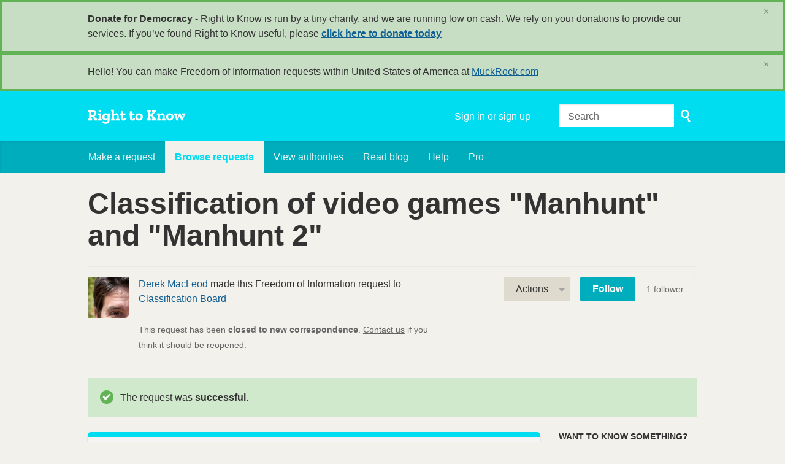

--- FILE ---
content_type: text/html; charset=utf-8
request_url: https://www.righttoknow.org.au/request/classification_of_video_games_ma?utm_campaign=alaveteli-experiments-87&utm_content=sidebar_similar_requests&utm_medium=link&utm_source=right+to+know
body_size: 15489
content:
<!DOCTYPE html>
<html lang="en" class="no-js">
  <head>
    <meta charset="utf-8">
    <meta name="csrf-param" content="authenticity_token" />
<meta name="csrf-token" />

    <title>
        Classification of video games &quot;Manhunt&quot; and &quot;Manhunt 2&quot; - a Freedom of Information request to Classification Board - Right to Know
    </title>

    <link rel="shortcut icon" type="image/x-icon" href="/assets/favicon-9911923b79ef3110bc97eb93cb6f703cfe348dd298bed3164be928426ee297aa.ico" />


      <!--[if LTE IE 7]>
<link rel="stylesheet" media="all" href="/assets/responsive/application-lte-ie7-2e745d6d1c5b9da95ac6b4020e8f9003d9dfca28cba59cc45b3bbded4b397872.css" title="Main" />
<![endif]-->

<!--[if IE 8]>
<link rel="stylesheet" media="all" href="/assets/responsive/application-ie8-fd26ce18e571ddcc0c9944c44d8c04bb295fb764c22325865280e7b667c8117a.css" title="Main" />
<![endif]-->

<!--[if IE 8]>
<link rel="stylesheet" media="all" href="/assets/responsive/application-ie8-fd26ce18e571ddcc0c9944c44d8c04bb295fb764c22325865280e7b667c8117a.css" title="Main" />
<![endif]-->

<!--[if GT IE 8]><!-->
<link rel="stylesheet" media="all" href="/assets/responsive/application-f2aba6867785b5dd4ed8d4e0c915b02707333c9f3a0429fcbe452a17fab40df6.css" title="Main" />
<!--<![endif]-->

  <link rel="stylesheet" media="print" href="/assets/responsive/print-f382691f6b7273571ffb7f402fe142b58891fec1e115fe46abdd8e80a3c064cc.css" />


        <link rel="alternate" type="application/atom+xml" title="New updates for the request 'Classification of video games &quot;Manhunt&quot; and &quot;Manhunt 2&quot;'" href="https://www.righttoknow.org.au/feed/request/classification_of_video_games_ma">
          <link rel="alternate" type="application/json" title="JSON version of New updates for the request 'Classification of video games &quot;Manhunt&quot; and &quot;Manhunt 2&quot;'" href="https://www.righttoknow.org.au/feed/request/classification_of_video_games_ma.json">
      <link rel="alternate" type="application/json" title="JSON version of this page" href="/request/classification_of_video_games_ma.json?utm_campaign=alaveteli-experiments-87&amp;utm_content=sidebar_similar_requests&amp;utm_medium=link&amp;utm_source=right+to+know">

    <meta name="viewport" content="width=device-width, initial-scale=1.0" />
    
<meta property="og:site_name" content="Right to Know" />

  <meta property="og:title" content="Classification of video games &quot;Manhunt&quot; and &quot;Manhunt 2&quot; - a Freedom of Information request to Classification Board" />
  <meta property="og:type" content="article" />

    <meta property="article:published_time" content="2022-06-17T20:06:32+10:00" />
    <meta property="article:modified_time" content="2022-11-12T16:32:46+11:00" />
    <meta property="og:description" content="Under the Freedom of Information Act 1982, i would like to seek any and all applicable documentation relating to the classification of the video games &quot;Manhunt&quot; (2003) and &quot;Manhunt 2&quot; (2007), published by Rockstar Games.

Thank you and kind regards,

Derek MacLeod" />


<meta property="og:image" content="https://www.righttoknow.org.au/assets/logo-opengraph-a2b4e6d0abab52b292b71d8d829caebc16101924522f52ee0f84bb9af34aa2b0.png" />
<meta property="og:url" content="https://www.righttoknow.org.au/request/classification_of_video_games_ma?utm_campaign=alaveteli-experiments-87&amp;utm_content=sidebar_similar_requests&amp;utm_medium=link&amp;utm_source=right+to+know" />
<meta property="og:image:width" content="1200" />
<meta property="og:image:height" content="630" />
<meta name="twitter:card" content="summary_large_image">

    <link rel="apple-touch-icon" sizes="180x180" href="/assets/favicon/apple-touch-icon-d6b1a806faa72e14d354869672329f0e93486032b1e97d6bb368f34fb58a0833.png">
<link rel="icon" type="image/png" sizes="32x32" href="/assets/favicon/favicon-32x32-d253db94f32da883650f19c436b56408723e420d1cb29aa1f179a5bc85b83fc9.png">
<link rel="icon" type="image/png" sizes="16x16" href="/assets/favicon/favicon-16x16-3b2d87de883b8fc13b20462632a5d7070322431db7146afee4d2ec87d40abbd3.png">
<link rel="manifest" href="/assets/favicon/manifest-ecd116a11dc6e8a8a630c8d72c253571f01dc90215c20a02c512c202418b4a92.json">
<script defer data-domain="righttoknow.org.au" src="https://plausible.io/js/script.outbound-links.js"></script>
<script>window.plausible = window.plausible || function() { (window.plausible.q = window.plausible.q || []).push(arguments) }</script>

    <!-- Replace the html tag's no-js class with js -->
    <script>
      (function(H){
        H.className = H.className.replace(/\bno-js\b/,'js-loaded')
      })(document.documentElement);
    </script>
    
  </head>
  <body class=" ">
    <div class="entirebody">

    <a href="#content" class="show-with-keyboard-focus-only skip-to-link" tabindex="0">Skip to content</a>
      <!-- begin popups -->
        <div class="popup popup--popup popup--standard" role="alert" id="standard-popup">
  <div class="row">
    <div class="popup__content">
      <strong>Donate for Democracy - </strong>
      Right to Know is run by a tiny charity, and we are running low on cash. We rely on your donations to provide our services. If you’ve found Right to Know useful, please <b><a href="https://donate.oaf.org.au">click here to donate today</a></b>
      <a class="popup__close js-popup__close" aria-label="Close" data-remote="true" rel="nofollow" data-method="delete" href="/announcements/12">
        <span aria-hidden="true">&times;</span>
</a>    </div>
  </div>
</div>

        <div id="country-message">
        </div>
      <!-- end popups -->

      <div class="only-show-for-print">
  <p class="print-information">Printed from https://www.righttoknow.org.au/request/classification_of_video_games_ma?utm_campaign=alaveteli-experiments-87&amp;utm_content=sidebar_similar_requests&amp;utm_medium=link&amp;utm_source=right+to+know on January 28, 2026 00:40</p>
</div>
<div id="banner" class="banner " role="banner">
  <div id="banner_inner" class="banner_inner">
    <div id="banner_content" class="banner_content">
      <div class="banner_site-title">
        <h1><a id="logo" class="site-title__logo" href="/">Right to Know</a></h1>
      </div>

      <div class="rsp_menu_button">
        <a href="#banner" class="open"> <i class="icon-menu"></i> Menu </a>
        <a href="#" class="close"> <i class="icon-menu"></i> Close </a>
      </div>

      <div id="user_locale_switcher" class="locale-list">
  </div>
        <div id="logged_in_bar" class="logged_in_bar account-link-menu-item">
  <a class="sign_in_link" href="/profile/sign_in?r=%2Frequest%2Fclassification_of_video_games_ma%3Futm_campaign%3Dalaveteli-experiments-87%26utm_content%3Dsidebar_similar_requests%26utm_medium%3Dlink%26utm_source%3Dright%2Bto%2Bknow">Sign in or sign up</a>
</div>

      <div id="navigation_search" class="navigation_search">
        <form id="navigation_search_form" class="navigation_search_form" method="get" action="/search" role="search">
          <label class="visually-hidden" for="navigation_search_button">
            Search
          </label>
          <input type="search" name="query" id="navigation_search_button" class="navigation_search_button" placeholder="Search" title="type your search term here" />
          <button type="submit">
            <span class="visually-hidden">
              Submit Search
            </span>
          </button>
        </form>
      </div>
    </div>

    <div id="topnav" class="topnav ">
  <ul id="navigation" class="navigation" role="navigation">

      <li class="">
  <a id="make-request-link" href="/select_authority">Make a request</a>
</li>

<li class="selected">
  <a href="/list/successful">Browse requests</a>
</li>

<li class="">
  <a href="/body/list/all">View authorities</a>
</li>

  <li class=""><a href="/blog">Read blog</a></li>

<li class="">
  <a href="/help/about">Help</a>
</li>

<li class="">
  <a href="/pro">Pro</a>
</li>

  </ul>
</div>

  </div>
</div>



      <div id="wrapper">
        <div id="content" role="main">

          <div id="request_show" class="controller_request">
            








<div class="request-header">
  <div class="row">
    <h1>Classification of video games &quot;Manhunt&quot; and &quot;Manhunt 2&quot;</h1>

    <div class="request-header__action-bar-container">
      <div class="request-header__action-bar">
          <div class=" request-header__profile-photo user_photo_on_request">
            <img src="https://www.righttoknow.org.au/user/derek_macleod/photo.png" alt="">
          </div>

        <p class="request-header__subtitle request-header__subtitle--narrow">
              <a href="/user/derek_macleod">Derek MacLeod</a> made this Freedom of Information request to <a href="/body/classification_board">Classification Board</a>



<span class="request-header__closed_to_correspondence">
  <br><br>
  This request has been <strong>closed to new correspondence</strong>. <a href="/help/contact">Contact us</a> if you think it should be reopened.
</span>


        </p>

          <div class="request-header__action-bar__actions request-header__action-bar__actions--narrow">
              <div id="after_actions" class="after-actions">
  <ul class="action-menu after-actions__action-menu">
    <li>
      <a href="#" class="action-menu__button">Actions</a>

      <ul class="action-menu__menu">
          <li class="action-menu__menu__item">
            <span class="action-menu__menu__heading">
              Derek MacLeod
            </span>

            <ul class="action-menu__menu__submenu owner_actions">
              <li>
                  <a href="/request/9033/followups/new/27623">Write a reply</a>
              </li>

                <li>
                  <a href="/request/classification_of_video_games_ma?update_status=1">Update the status of this request</a>
                </li>

              <li>
                <a href="/request/9033/followups/new?internal_review=1">Request an internal review</a>
              </li>
            </ul>
          </li>

        <li class="action-menu__menu__item">
          <span class="action-menu__menu__heading">
            Classification Board
          </span>

          <ul class="action-menu__menu__submenu public_body_actions">
            <li>
              <a href="/upload/request/classification_of_video_games_ma">Respond to request</a>
            </li>
          </ul>
        </li>

        <li class="action-menu__menu__item">
          <ul class="action-menu__menu__submenu anyone_actions">

              <li>
               <a href="/request/classification_of_video_games_ma/report/new">Report this request</a><span class="action-menu__info-link">
                <a href="/help/about#reporting">Help</a>
              </span>
              </li>

              <li>
                <a href="/annotate/request/classification_of_video_games_ma">Add an annotation</a>
              </li>


            <li>
              <a href="/request/classification_of_video_games_ma/download">Download a zip file of all correspondence</a>
            </li>

            <li>
              <a href="/details/request/classification_of_video_games_ma">View event history details</a>
            </li>

            <li>
              <a tabindex="0" class="js-collapsable-trigger-all" data-text-expanded="Collapse all correspondence" data-text-collapsed="Expand all correspondence">Collapse all correspondence</a>
            </li>

            <li>
              <div class="feed_link feed_link_action-menu">
  <a href="/feed/request/classification_of_video_games_ma">RSS feed</a>
  <svg xmlns="http://www.w3.org/2000/svg" width="8" height="8" viewBox="0 0 8 8" alt=""><path fill="#777777" fill-rule="evenodd" d="M.9 3.04a4.07 4.07 0 0 1 4.06 4.08.6.6 0 0 1-1.2 0A2.88 2.88 0 0 0 .9 4.22a.6.6 0 0 1 0-1.19zM.9 0C4.82 0 8 3.2 8 7.12a.6.6 0 0 1-1.19 0A5.93 5.93 0 0 0 .9 1.19.6.6 0 1 1 .9 0zm.14 5.91a1.04 1.04 0 1 1 0 2.09 1.04 1.04 0 0 1 0-2.09z"/></svg>
</div>

            </li>
          </ul>
        </li>
      </ul>
    </li>
  </ul>
</div>


                <div class="action-bar__follow">
    <div class="action-bar__follow-button">
      <div class="feed_link feed_link_toolbar">
        <a class="link_button_green track__action" href="/track/request/classification_of_video_games_ma">Follow</a>
      </div>
    </div>
    <div class="action-bar__follower-count">
      <span id="follow_count">1</span> follower
    </div>
  </div>

          </div>
      </div>
    </div>

    <div class="request-status">
      <div id="request_status" class="request-status-message request-status-message--successful">
        <i class="icon-standalone icon_successful"></i>

        <p>
          The request was <strong>successful</strong>.
        </p>
      </div>
    </div>
  </div>
</div>



<div id="left_column" class="left_column">
  

      <div class="ff-print-fix"></div>

<div class="outgoing correspondence js-collapsable" id="outgoing-17903">
  


    <div class="correspondence__header correspondence__header--with-delivery-status">
      <span class="correspondence__header__author js-collapsable-trigger">
        Derek MacLeod
      </span>

      <a class="correspondence__header__date" href="#outgoing-17903">
          <time datetime="2022-06-17T20:06:32+10:00" title="2022-06-17 20:06:32 +1000">June 17, 2022</time>
</a>
        <div class="correspondence__header__delivery-status">
          <a class="toggle-delivery-log toggle-delivery-log--delivered js-toggle-delivery-log" data-delivery-status="delivered" href="/outgoing_messages/17903/delivery_status">            Delivered</a>        </div>
    </div>

    <div class="js-delivery-log-ajax-error" hidden aria-hidden="true" style="display: none; visibility: hidden;">
      <p>We couldn’t load the mail server logs for this message.</p>
      <p><a target="_blank" href="/outgoing_messages/17903/delivery_status">Try opening the logs in a new window.</a></p>
    </div>

    <div class="correspondence_text">
      <div><p>Dear Classification Board,
<br />Under the Freedom of Information Act 1982, i would like to seek any and all applicable documentation relating to the classification of the video games "Manhunt" (2003) and "Manhunt 2" (2007), published by Rockstar Games.</p>

<p>Thank you and kind regards,</p>

<p>Derek MacLeod</p></div>
    </div>

    <p class="event_actions">

    </p>



      <div class="correspondence__footer">
  <div class="correspondence__footer__cplink">
    <input type="text" id="" value="https://www.righttoknow.org.au/request/classification_of_video_games_ma#outgoing-17903" class="cplink__field" />

    <a class="cplink__button">Link to this</a>

    <a class="cplink__button" href="/request/classification_of_video_games_ma/report/new?outgoing_message_id=17903">Report</a>
  </div>
</div>

</div>



      <div class="ff-print-fix"></div>

<div class="incoming correspondence normal js-collapsable" id="incoming-26356">
  <div class="correspondence__header">
    <span class="correspondence__header__author js-collapsable-trigger">
        FOI,
        Classification Board
    </span>

    <a class="correspondence__header__date" href="#incoming-26356">
      <time datetime="2022-06-20T12:11:45+10:00" title="2022-06-20 12:11:45 +1000">June 20, 2022</time>
</a>  </div>

  


    <div class="correspondence_text">
      
<div id="attachment-59506">
    <p>OFFICIAL</p>

<p>Dear Derek,
<br /> 
<br />I refer to your correspondence of 17 June 2022 seeking access under the Freedom of Information Act 1982 (FOI Act) to documents held by the Department of Infrastructure, Transport, Regional Development and Communications (Infrastructure). This email is to advise you that your request has been received and will be allocated to a Case Manager. 
<br /> 
<br />The scope of your request is:
<br /> 
<br />	“Under the Freedom of Information Act 1982, i would like to seek any and all applicable documentation relating to the classification of the video games "Manhunt" (2003) and "Manhunt 2" (2007), published by Rockstar Games..”
<br /> 
<br />Please note that Infrastructure does not release information that is considered ‘personal information’ of individuals other than the applicant; this includes private email addresses, signatures, personnel (employment) numbers and mobile telephone numbers, unless you specifically request such details. Infrastructure excludes duplicates of documents and any documents sent to or from you. Furthermore, Infrastructure only considers final versions of documents. 
<br /> 
<br />If you are seeking personal details of other individuals, please advise this office by 22 June 2022 so that the decision maker can consider your request.
<br /> 
<br />Infrastructure may impose a charge for the work involved in providing access to the documents in accordance with the Freedom of Information (Charges) Regulations. You will be notified separately if your request attracts a charge. Please note that there is no charge for documents that contain the personal information of the applicant.
<br /> 
<br />The statutory deadline for you to receive a response to your request is 17 July 2022.
<br /> 
<br />Please note that where the due date falls on a Saturday, Sunday or public holiday, the timeframe will expire on the next working day. This is in accordance with the FOI Guidelines issued by the Office of the Australian Information Commissioner. 
<br /> 
<br />Should you have any questions relating to your request, please do not hesitate to contact me via email to  [<a href="/help/officers#mobiles">email address</a>] 
<br /> </p>

<p>Nicola Elsom
<br />FOI Administrator  •  Assurance, Integrity and Risk Branch   •  People, Governance, Parliamentary and Communication Division
<br />[<a href="/help/officers#mobiles">email address</a>] 
<br />P 6274 6041 •   
<br />GPO Box 594 Canberra, ACT 2601</p>

<p>Department of Infrastructure, Transport, Regional Development and Communications
<br />CONNECTING AUSTRALIANS  •  ENRICHING COMMUNITIES  •  EMPOWERING REGIONS
<br />  infrastructure.gov.au</p>

<p>                                    
<br />I would like to acknowledge the traditional custodians of this land on which we meet, work and live. 
<br />I recognise and respect their continuing connection to the land, waters and communities. 
<br />I pay my respects to Elders past and present and to all Aboriginal and Torres Strait Islanders.</p>

<p> OFFICIAL</p>

<p><span class="unfold_link"><a href="?unfold=1#incoming-26356">show quoted sections</a></span></p>
</div>
    </div>

    <p class="event_actions">
    </p>



      <div class="correspondence__footer">
  <div class="correspondence__footer__cplink">
    <input type="text" id="" value="https://www.righttoknow.org.au/request/classification_of_video_games_ma#incoming-26356" class="cplink__field" />

    <a class="cplink__button">Link to this</a>

    <a class="cplink__button" href="/request/classification_of_video_games_ma/report/new?incoming_message_id=26356">Report</a>
  </div>
</div>

</div>



      <div class="ff-print-fix"></div>



      <div class="ff-print-fix"></div>

<div class="incoming correspondence normal js-collapsable" id="incoming-26752">
  <div class="correspondence__header">
    <span class="correspondence__header__author js-collapsable-trigger">
        FOI,
        Classification Board
    </span>

    <a class="correspondence__header__date" href="#incoming-26752">
      <time datetime="2022-07-15T13:21:46+10:00" title="2022-07-15 13:21:46 +1000">July 15, 2022</time>
</a>  </div>

  


    <div class="correspondence_text">
        <div class="attachments">
    <div class="attachments__header">
      <h3>
        2 Attachments
      </h3>
    </div>

    <ul class="list-of-attachments">
        <li class="attachment" id="attachment-60612">
            <a href="/request/9033/response/26752/attach/3/image002.png?cookie_passthrough=1"><img class="attachment__image" alt="Attachment" src="/assets/content_type/icon_image_png_large-c75d931ec8ad72b187cbffdbbe59e796dc767de342f3037f1018a09de59b02df.png" /></a>

            <p class="attachment__name">
              image002.png
            </p>

            <p class="attachment__meta">
              17K
              <a href="/request/9033/response/26752/attach/3/image002.png?cookie_passthrough=1">Download</a>
              
            </p>
</li>        <li class="attachment" id="attachment-60613">
            <a href="/request/9033/response/26752/attach/4/image003.png?cookie_passthrough=1"><img class="attachment__image" alt="Attachment" src="/assets/content_type/icon_image_png_large-c75d931ec8ad72b187cbffdbbe59e796dc767de342f3037f1018a09de59b02df.png" /></a>

            <p class="attachment__name">
              image003.png
            </p>

            <p class="attachment__meta">
              0K
              <a href="/request/9033/response/26752/attach/4/image003.png?cookie_passthrough=1">Download</a>
              
            </p>
</li>    </ul>

    <a href="#" class="attachments__show-more" style="display: none;" data-show-all="Show all attachments" data-show-fewer="Show fewer attachments"></a>
  </div>

<div id="attachment-60611">
    <p>OFFICIAL</p>

<p>  </p>

<p> Good afternoon Derek,</p>

<p> I refer to your FOI request FOI CB 22-014 received on 17 June 2022
<br /> requesting access to documents in the possession of the Department of
<br /> Infrastructure, Transport, Cities and Regional Development (the
<br /> department) in accordance with the Freedom of Information Act 1982 (the
<br /> FOI Act).</p>

<p> While processing your request, the department has identified that your
<br /> request includes documents from third party organisations. In accordance
<br /> with Section 26A of the FOI Act, the department is required to consult
<br /> with any third party agencies before making a decision on the release of
<br /> documents.</p>

<p> Section 15(6) of the FOI Act provides for an extension of 30 days to be
<br /> added to the statutory time limit for processing requests.  Therefore, the
<br /> deadline for providing you with the decision on your request is now 16
<br /> August 2022.</p>

<p> Please advise if you consent to FOI Directorate naming you as the
<br /> applicant to third parties for the purpose of consultation by: COB Monday
<br /> 18 July 2022.</p>

<p> While you are under no obligation to reveal your identity as the applicant
<br /> and we will not disclose your identity without consent, in our
<br /> experience, third parties will generally be more likely to object to the
<br /> release of their information if they do not know who the applicant is.</p>

<p> Please contact me by return email if you have any questions regarding the
<br /> processing of your request. Please ensure that you quote the FOI tracking
<br /> number located in the subject line for all enquiries relating to this
<br /> request.</p>

<p>  </p>

<p> Regards,</p>

<p> Kristin</p>

<p> Case Manager – Freedom of Information</p>

<p> •  Integrity Projects &amp; Freedom of Information  •  People, Governance,
<br /> Parliamentary &amp; Communication Division</p>

<p> P: 02 6274 6294   E:[1][<a href="/help/officers#mobiles">email address</a>]
<br /> GPO Box 594 Canberra, ACT 2601</p>

<p>  </p>

<p> Department of Infrastructure, Transport, Regional Development,
<br /> Communications and the Arts
<br /> CONNECTING AUSTRALIANS  •  ENRICHING COMMUNITIES  •  EMPOWERING REGIONS</p>

<p>   [2]infrastructure.gov.au   [3]cid:image001.png@01D72AC1.D9095080</p>

<p>                                    </p>

<p> [4]cid:image001.png@01D818E4.7DB6ED20</p>

<p> OFFICIAL</p>

<p>  </p>

<p><span class="unfold_link"><a href="?unfold=1#incoming-26752">show quoted sections</a></span></p>

<p>References</p>

<p> Visible links
<br /> 1. mailto:[<a href="/help/officers#mobiles">email address</a>]
<br /> 2. <a href="http://www.infrastructure.gov.au/">http://www.infrastructure.gov.au/</a></p>
</div>
    </div>

    <p class="event_actions">
    </p>



      <div class="correspondence__footer">
  <div class="correspondence__footer__cplink">
    <input type="text" id="" value="https://www.righttoknow.org.au/request/classification_of_video_games_ma#incoming-26752" class="cplink__field" />

    <a class="cplink__button">Link to this</a>

    <a class="cplink__button" href="/request/classification_of_video_games_ma/report/new?incoming_message_id=26752">Report</a>
  </div>
</div>

</div>



      <div class="ff-print-fix"></div>

<div class="incoming correspondence normal js-collapsable" id="incoming-27262">
  <div class="correspondence__header">
    <span class="correspondence__header__author js-collapsable-trigger">
        FOI,
        Classification Board
    </span>

    <a class="correspondence__header__date" href="#incoming-27262">
      <time datetime="2022-08-15T09:47:31+10:00" title="2022-08-15 09:47:31 +1000">August 15, 2022</time>
</a>  </div>

  


    <div class="correspondence_text">
        <div class="attachments">
    <div class="attachments__header">
      <h3>
        2 Attachments
      </h3>
    </div>

    <ul class="list-of-attachments">
        <li class="attachment" id="attachment-61858">
            <a href="/request/9033/response/27262/attach/3/image002.png?cookie_passthrough=1"><img class="attachment__image" alt="Attachment" src="/assets/content_type/icon_image_png_large-c75d931ec8ad72b187cbffdbbe59e796dc767de342f3037f1018a09de59b02df.png" /></a>

            <p class="attachment__name">
              image002.png
            </p>

            <p class="attachment__meta">
              17K
              <a href="/request/9033/response/27262/attach/3/image002.png?cookie_passthrough=1">Download</a>
              
            </p>
</li>        <li class="attachment" id="attachment-61859">
            <a href="/request/9033/response/27262/attach/4/image003.png?cookie_passthrough=1"><img class="attachment__image" alt="Attachment" src="/assets/content_type/icon_image_png_large-c75d931ec8ad72b187cbffdbbe59e796dc767de342f3037f1018a09de59b02df.png" /></a>

            <p class="attachment__name">
              image003.png
            </p>

            <p class="attachment__meta">
              0K
              <a href="/request/9033/response/27262/attach/4/image003.png?cookie_passthrough=1">Download</a>
              
            </p>
</li>    </ul>

    <a href="#" class="attachments__show-more" style="display: none;" data-show-all="Show all attachments" data-show-fewer="Show fewer attachments"></a>
  </div>

<div id="attachment-61857">
    <p>OFFICIAL</p>

<p>  </p>

<p> Good morning Derek,</p>

<p> Thank you for your Freedom of Information request received on 17 June
<br /> 2022.</p>

<p> The current statutory deadline for you to receive a response to your FOI
<br /> request is 16 August 2022.</p>

<p> Due to the volume of documents involved in processing this request, our
<br /> office is seeking your agreement to a 15 day extension of the statutory
<br /> deadline under section 15AA [extension with agreement] of the FOI Act. We
<br /> will endeavour to process your request as soon as we can meaning that it
<br /> may be completed before the requested extension due date.</p>

<p> Should you agree, the statutory deadline for you to receive a response to
<br /> your request will expire on 31 August 2022.</p>

<p> It would be much appreciated if you could confirm your agreement to this
<br /> extension of time via e-mail by close of business Wednesday 17 August
<br /> 2022.</p>

<p> I am the Case Manager for your request and should you have any questions
<br /> regarding this matter please do not hesitate to contact me.</p>

<p> Regards,</p>

<p> Kristin</p>

<p> Case Manager – Freedom of Information</p>

<p> •  Integrity Projects &amp; Freedom of Information  •  People, Governance,
<br /> Parliamentary &amp; Communication Division</p>

<p> P: 02 6274 6294   E:[1][<a href="/help/officers#mobiles">email address</a>]
<br /> GPO Box 594 Canberra, ACT 2601</p>

<p>  </p>

<p> Department of Infrastructure, Transport, Regional Development,
<br /> Communications and the Arts
<br /> CONNECTING AUSTRALIANS  •  ENRICHING COMMUNITIES  •  EMPOWERING REGIONS</p>

<p>   [2]infrastructure.gov.au   [3]cid:image001.png@01D72AC1.D9095080</p>

<p>                                    </p>

<p> [4]cid:image001.png@01D818E4.7DB6ED20</p>

<p> OFFICIAL</p>

<p>  </p>

<p><span class="unfold_link"><a href="?unfold=1#incoming-27262">show quoted sections</a></span></p>

<p>References</p>

<p> Visible links
<br /> 1. mailto:[<a href="/help/officers#mobiles">email address</a>]
<br /> 2. <a href="http://www.infrastructure.gov.au/">http://www.infrastructure.gov.au/</a></p>
</div>
    </div>

    <p class="event_actions">
    </p>



      <div class="correspondence__footer">
  <div class="correspondence__footer__cplink">
    <input type="text" id="" value="https://www.righttoknow.org.au/request/classification_of_video_games_ma#incoming-27262" class="cplink__field" />

    <a class="cplink__button">Link to this</a>

    <a class="cplink__button" href="/request/classification_of_video_games_ma/report/new?incoming_message_id=27262">Report</a>
  </div>
</div>

</div>



      <div class="ff-print-fix"></div>



      <div class="ff-print-fix"></div>

<div class="outgoing correspondence js-collapsable" id="outgoing-18414">
  


    <div class="correspondence__header correspondence__header--with-delivery-status">
      <span class="correspondence__header__author js-collapsable-trigger">
        Derek MacLeod
      </span>

      <a class="correspondence__header__date" href="#outgoing-18414">
          <time datetime="2022-08-17T02:49:36+10:00" title="2022-08-17 02:49:36 +1000">August 17, 2022</time>
</a>
        <div class="correspondence__header__delivery-status">
          <a class="toggle-delivery-log toggle-delivery-log--delivered js-toggle-delivery-log" data-delivery-status="delivered" href="/outgoing_messages/18414/delivery_status">            Delivered</a>        </div>
    </div>

    <div class="js-delivery-log-ajax-error" hidden aria-hidden="true" style="display: none; visibility: hidden;">
      <p>We couldn’t load the mail server logs for this message.</p>
      <p><a target="_blank" href="/outgoing_messages/18414/delivery_status">Try opening the logs in a new window.</a></p>
    </div>

    <div class="correspondence_text">
      <div><p>Dear FOI,
<br />Thank you for keeping in touch. I will await your email.</p>

<p>Yours sincerely,</p>

<p>Derek MacLeod</p></div>
    </div>

    <p class="event_actions">

    </p>



      <div class="correspondence__footer">
  <div class="correspondence__footer__cplink">
    <input type="text" id="" value="https://www.righttoknow.org.au/request/classification_of_video_games_ma#outgoing-18414" class="cplink__field" />

    <a class="cplink__button">Link to this</a>

    <a class="cplink__button" href="/request/classification_of_video_games_ma/report/new?outgoing_message_id=18414">Report</a>
  </div>
</div>

</div>



      <div class="ff-print-fix"></div>

<div class="incoming correspondence normal js-collapsable" id="incoming-27300">
  <div class="correspondence__header">
    <span class="correspondence__header__author js-collapsable-trigger">
        FOI,
        Classification Board
    </span>

    <a class="correspondence__header__date" href="#incoming-27300">
      <time datetime="2022-08-17T02:49:40+10:00" title="2022-08-17 02:49:40 +1000">August 17, 2022</time>
</a>  </div>

  


    <div class="correspondence_text">
        <div class="attachments">
    <div class="attachments__header">
      <h3>
        1 Attachment
      </h3>
    </div>

    <ul class="list-of-attachments">
        <li class="attachment" id="attachment-61945">
            <a href="/request/9033/response/27300/attach/3/image001.png?cookie_passthrough=1"><img class="attachment__image" alt="Attachment" src="/assets/content_type/icon_image_png_large-c75d931ec8ad72b187cbffdbbe59e796dc767de342f3037f1018a09de59b02df.png" /></a>

            <p class="attachment__name">
              image001.png
            </p>

            <p class="attachment__meta">
              1K
              <a href="/request/9033/response/27300/attach/3/image001.png?cookie_passthrough=1">Download</a>
              
            </p>
</li>    </ul>

    <a href="#" class="attachments__show-more" style="display: none;" data-show-all="Show all attachments" data-show-fewer="Show fewer attachments"></a>
  </div>

<div id="attachment-61944">
    <p>Your email has been received by the FOI Coordinator for the Department of
<br /> Infrastructure, Transport, Regional Development and Communications and
<br /> will be actioned appropriately.</p>

<p>  </p>

<p> If you are contacting us with a request under the Freedom of Information
<br /> Act 1982 (the FOI Act), please be advised that we are working to confirm
<br /> the correct handling of this matter and will formally acknowledge your
<br /> request as soon as practicable with any next steps. You can expect this
<br /> contact to occur within 14 days of receipt of your email, in accordance
<br /> with paragraph 15(5)(a) of the FOI Act.</p>

<p>  </p>

<p> Thank you,</p>

<p>  </p>

<p> FOI Coordinator</p>

<p> Freedom of Information</p>

<p> Assurance, Integrity and Risk Branch</p>

<p> People, Governance, Parliamentary and Communication Division</p>

<p> E: [1][<a href="/help/officers#mobiles">email address</a>] 
<br /> GPO Box 594 Canberra, ACT 2601</p>

<p>  Department of Infrastructure, Transport, Regional Development and
<br /> Communications
<br /> CONNECTING AUSTRALIANS  •  ENRICHING COMMUNITIES  •  EMPOWERING REGIONS</p>

<p>   [2]infrastructure.gov.au   [3]cid:image001.png@01D724A5.551E1E80</p>

<p>  </p>

<p>  </p>

<p>  </p>

<p><span class="unfold_link"><a href="?unfold=1#incoming-27300">show quoted sections</a></span></p>

<p>References</p>

<p> Visible links
<br /> 1. mailto:[<a href="/help/officers#mobiles">email address</a>]
<br /> 2. <a href="http://www.infrastructure.gov.au/">http://www.infrastructure.gov.au/</a>
<br /> 3. <a href="http://www.infrastructure.gov.au/department/social-media.aspx">http://www.infrastructure.gov.au/departm...</a></p>
</div>
    </div>

    <p class="event_actions">
    </p>



      <div class="correspondence__footer">
  <div class="correspondence__footer__cplink">
    <input type="text" id="" value="https://www.righttoknow.org.au/request/classification_of_video_games_ma#incoming-27300" class="cplink__field" />

    <a class="cplink__button">Link to this</a>

    <a class="cplink__button" href="/request/classification_of_video_games_ma/report/new?incoming_message_id=27300">Report</a>
  </div>
</div>

</div>



      <div class="ff-print-fix"></div>

<div class="incoming correspondence normal js-collapsable" id="incoming-27441">
  <div class="correspondence__header">
    <span class="correspondence__header__author js-collapsable-trigger">
        FOI,
        Classification Board
    </span>

    <a class="correspondence__header__date" href="#incoming-27441">
      <time datetime="2022-08-26T13:00:05+10:00" title="2022-08-26 13:00:05 +1000">August 26, 2022</time>
</a>  </div>

  


    <div class="correspondence_text">
        <div class="attachments">
    <div class="attachments__header">
      <h3>
        6 Attachments
      </h3>
    </div>

    <ul class="list-of-attachments">
        <li class="attachment" id="attachment-62326">
            <a href="/request/9033/response/27441/attach/3/image003.png?cookie_passthrough=1"><img class="attachment__image" alt="Attachment" src="/assets/content_type/icon_image_png_large-c75d931ec8ad72b187cbffdbbe59e796dc767de342f3037f1018a09de59b02df.png" /></a>

            <p class="attachment__name">
              image003.png
            </p>

            <p class="attachment__meta">
              0K
              <a href="/request/9033/response/27441/attach/3/image003.png?cookie_passthrough=1">Download</a>
              
            </p>
</li>        <li class="attachment" id="attachment-62327">
            <a href="/request/9033/response/27441/attach/4/image004.png?cookie_passthrough=1"><img class="attachment__image" alt="Attachment" src="/assets/content_type/icon_image_png_large-c75d931ec8ad72b187cbffdbbe59e796dc767de342f3037f1018a09de59b02df.png" /></a>

            <p class="attachment__name">
              image004.png
            </p>

            <p class="attachment__meta">
              17K
              <a href="/request/9033/response/27441/attach/4/image004.png?cookie_passthrough=1">Download</a>
              
            </p>
</li>        <li class="attachment" id="attachment-62328">
            <a href="/request/9033/response/27441/attach/5/FOI%20CB%2022%20014%20Decision%20Letter%20signed.pdf?cookie_passthrough=1"><img class="attachment__image" alt="Attachment" src="/assets/content_type/icon_application_pdf_large-8e0382c783d59518dc6f8750a99b45dfdbb9bb136e6ad3e3715c8de5ca2c1546.png" /></a>

            <p class="attachment__name">
              FOI CB 22 014 Decision Letter signed.pdf
            </p>

            <p class="attachment__meta">
              290K
              <a href="/request/9033/response/27441/attach/5/FOI%20CB%2022%20014%20Decision%20Letter%20signed.pdf?cookie_passthrough=1">Download</a>
                <a href="/request/9033/response/27441/attach/html/5/FOI%20CB%2022%20014%20Decision%20Letter%20signed.pdf.html">View as HTML</a>
              
            </p>
</li>        <li class="attachment" id="attachment-62329">
            <a href="/request/9033/response/27441/attach/6/FOI%20CB%2022%20014%20Schedule%20of%20Documents%20Final.pdf?cookie_passthrough=1"><img class="attachment__image" alt="Attachment" src="/assets/content_type/icon_application_pdf_large-8e0382c783d59518dc6f8750a99b45dfdbb9bb136e6ad3e3715c8de5ca2c1546.png" /></a>

            <p class="attachment__name">
              FOI CB 22 014 Schedule of Documents Final.pdf
            </p>

            <p class="attachment__meta">
              220K
              <a href="/request/9033/response/27441/attach/6/FOI%20CB%2022%20014%20Schedule%20of%20Documents%20Final.pdf?cookie_passthrough=1">Download</a>
                <a href="/request/9033/response/27441/attach/html/6/FOI%20CB%2022%20014%20Schedule%20of%20Documents%20Final.pdf.html">View as HTML</a>
              
            </p>
</li>        <li class="attachment" id="attachment-62330">
            <a href="/request/9033/response/27441/attach/7/FOI%20CB%2022%20014%20Document%20pack%20Redacted%20Compressed.pdf?cookie_passthrough=1"><img class="attachment__image" alt="Attachment" src="/assets/content_type/icon_application_pdf_large-8e0382c783d59518dc6f8750a99b45dfdbb9bb136e6ad3e3715c8de5ca2c1546.png" /></a>

            <p class="attachment__name">
              FOI CB 22 014 Document pack Redacted Compressed.pdf
            </p>

            <p class="attachment__meta">
              2.8M
              <a href="/request/9033/response/27441/attach/7/FOI%20CB%2022%20014%20Document%20pack%20Redacted%20Compressed.pdf?cookie_passthrough=1">Download</a>
                <a href="/request/9033/response/27441/attach/html/7/FOI%20CB%2022%20014%20Document%20pack%20Redacted%20Compressed.pdf.html">View as HTML</a>
              
            </p>
</li>        <li class="attachment" id="attachment-62331">
            <a href="/request/9033/response/27441/attach/8/mg%20info.txt?cookie_passthrough=1"><img class="attachment__image" alt="Attachment" src="/assets/content_type/icon_text_plain_large-f69f55af25c6b262dbcf8b36f066a3f32e9d8bb645fa4b080ed643674a26d16f.png" /></a>

            <p class="attachment__name">
              mg info.txt
            </p>

            <p class="attachment__meta">
              0K
              <a href="/request/9033/response/27441/attach/8/mg%20info.txt?cookie_passthrough=1">Download</a>
                <a href="/request/9033/response/27441/attach/html/8/mg%20info.txt.html">View as HTML</a>
              
            </p>
</li>    </ul>

    <a href="#" class="attachments__show-more" style="display: none;" data-show-all="Show all attachments" data-show-fewer="Show fewer attachments"></a>
  </div>

<div id="attachment-62325">
    <p>OFFICIAL</p>

<p>  </p>

<p> Good afternoon Derek,</p>

<p>  </p>

<p> Thank you for your request for information. Please find attached the
<br /> decision letter and documents relating to your request received on 17 June
<br /> 2022.</p>

<p>  </p>

<p> Your request sought access to:</p>

<p>  </p>

<p> “Any and all applicable documentation relating to the classification of
<br /> the video games "Manhunt" (2003) and "Manhunt 2" (2007), published by
<br /> Rockstar Games.”</p>

<p>  </p>

<p> Please note that the line area responsible for processing this request
<br /> have advised that “Manhunt 2” does not exist and have presumed that you
<br /> are referring to the re-classification of the original Manhunt.</p>

<p>  </p>

<p> If you wish to seek a review of this decision, please visit the [1]Office
<br /> of the Australian Information Commissioner webpage for more details.</p>

<p>  </p>

<p> Section 11C of the FOI Act requires publication of released documents on
<br /> the Department’s online FOI disclosure log, subject to certain exceptions,
<br /> including where publication of personal, business, professional or
<br /> commercial information would be unreasonable. I have decided that the
<br /> documents released will be published on the disclosure log.</p>

<p>  </p>

<p> If you require the documents in an alternative format please let us know.</p>

<p>  </p>

<p> Regards,</p>

<p> Kristin</p>

<p> Case Manager – Freedom of Information</p>

<p> •  Integrity Projects &amp; Freedom of Information  •  People, Governance,
<br /> Parliamentary &amp; Communication Division</p>

<p> P: 02 6274 6294   E:[2][<a href="/help/officers#mobiles">email address</a>]
<br /> GPO Box 594 Canberra, ACT 2601</p>

<p>  </p>

<p> Department of Infrastructure, Transport, Regional Development,
<br /> Communications and the Arts
<br /> CONNECTING AUSTRALIANS  •  ENRICHING COMMUNITIES  •  EMPOWERING REGIONS</p>

<p>   [3]infrastructure.gov.au   [4]cid:image001.png@01D72AC1.D9095080</p>

<p>                                    </p>

<p> [5]cid:image001.png@01D818E4.7DB6ED20</p>

<p> OFFICIAL</p>

<p>  </p>

<p>References</p>

<p> Visible links
<br /> 1. <a href="https://www.oaic.gov.au/freedom-of-information/reviews-and-complaints">https://www.oaic.gov.au/freedom-of-infor...</a>
<br /> 2. mailto:[<a href="/help/officers#mobiles">email address</a>]
<br /> 3. <a href="http://www.infrastructure.gov.au/">http://www.infrastructure.gov.au/</a></p>
</div>
    </div>

    <p class="event_actions">
    </p>



      <div class="correspondence__footer">
  <div class="correspondence__footer__cplink">
    <input type="text" id="" value="https://www.righttoknow.org.au/request/classification_of_video_games_ma#incoming-27441" class="cplink__field" />

    <a class="cplink__button">Link to this</a>

    <a class="cplink__button" href="/request/classification_of_video_games_ma/report/new?incoming_message_id=27441">Report</a>
  </div>
</div>

</div>



      <div class="ff-print-fix"></div>

<div class="incoming correspondence normal js-collapsable" id="incoming-27623">
  <div class="correspondence__header">
    <span class="correspondence__header__author js-collapsable-trigger">
        OAIC - FOI DR,
    </span>

    <a class="correspondence__header__date" href="#incoming-27623">
      <time datetime="2022-09-07T16:46:32+10:00" title="2022-09-07 16:46:32 +1000">September 07, 2022</time>
</a>  </div>

  


    <div class="correspondence_text">
        <div class="attachments">
    <div class="attachments__header">
      <h3>
        2 Attachments
      </h3>
    </div>

    <ul class="list-of-attachments">
        <li class="attachment" id="attachment-62797">
            <a href="/request/9033/response/27623/attach/3/image001.jpg?cookie_passthrough=1"><img class="attachment__image" alt="Attachment" src="/assets/content_type/icon_image_jpeg_large-c75d931ec8ad72b187cbffdbbe59e796dc767de342f3037f1018a09de59b02df.png" /></a>

            <p class="attachment__name">
              image001.jpg
            </p>

            <p class="attachment__meta">
              2K
              <a href="/request/9033/response/27623/attach/3/image001.jpg?cookie_passthrough=1">Download</a>
              
            </p>
</li>        <li class="attachment" id="attachment-62798">
            <a href="/request/9033/response/27623/attach/4/Decision%20Letter%2015AB%20to%20Request%20Relating%20To%20RQ22%2002976%201.pdf?cookie_passthrough=1"><img class="attachment__image" alt="Attachment" src="/assets/content_type/icon_application_pdf_large-8e0382c783d59518dc6f8750a99b45dfdbb9bb136e6ad3e3715c8de5ca2c1546.png" /></a>

            <p class="attachment__name">
              Decision Letter 15AB to Request Relating To RQ22 02976 1.pdf
            </p>

            <p class="attachment__meta">
              148K
              <a href="/request/9033/response/27623/attach/4/Decision%20Letter%2015AB%20to%20Request%20Relating%20To%20RQ22%2002976%201.pdf?cookie_passthrough=1">Download</a>
                <a href="/request/9033/response/27623/attach/html/4/Decision%20Letter%2015AB%20to%20Request%20Relating%20To%20RQ22%2002976%201.pdf.html">View as HTML</a>
              
            </p>
</li>    </ul>

    <a href="#" class="attachments__show-more" style="display: none;" data-show-all="Show all attachments" data-show-fewer="Show fewer attachments"></a>
  </div>

<div id="attachment-62796">
    <p>OAIC reference: RQ22/02976</p>

<p> Agency reference: CB 22-014</p>

<p>  </p>

<p> Dear Mr Macleod</p>

<p>  </p>

<p> Please find attached a decision letter regarding an extension of time
<br /> application received from the Department of Infrastructure, Transport,
<br /> Regional Development and Communications.</p>

<p>  </p>

<p> [1]O A I C logo   Karen Tulloch | Assistant Director</p>

<p> Investigations and Compliance</p>

<p> Freedom of Information Regulatory Group</p>

<p> Office of the Australian Information Commissioner</p>

<p> GPO Box 5218 Sydney NSW 2001  |  [2]oaic.gov.au</p>

<p> 1300 363 992  |  [3][<a href="/help/officers#mobiles">email address</a>]</p>

<p>  </p>

<p>  </p>

<p> Notice:</p>

<p> The information contained in this email message and any attached files may
<br /> be confidential information, and may also be the subject of legal
<br /> professional privilege. If you are not the intended recipient any use,
<br /> disclosure or copying of this email is unauthorised. If you received this
<br /> email in error, please notify the sender by contacting the department's
<br /> switchboard on 1300 488 064 during business hours (8:30am - 5pm Canberra
<br /> time) and delete all copies of this transmission together with any
<br /> attachments.</p>

<p>References</p>

<p> Visible links
<br /> 1. <a href="https://www.oaic.gov.au/">https://www.oaic.gov.au/</a>
<br /> 2. <a href="https://aus01.safelinks.protection.outlook.com/?url=http%3A%2F%2Fwww.oaic.gov.au%2F&amp;data=04%7C01%7Ckaren.tulloch%40oaic.gov.au%7C35b5d189710d4889119308d970b5d7eb%7Cea4cdebd454f4218919b7adc32bf1549%7C0%7C0%7C637664748579529737%7CUnknown%7CTWFpbGZsb3d8eyJWIjoiMC4wLjAwMDAiLCJQIjoiV2luMzIiLCJBTiI6Ik1haWwiLCJXVCI6Mn0%3D%7C1000&amp;sdata=fNg7K%2F3rWGGgAecXYoPeAgtrZR4OW2%2Fh0RMGfLmHYe4%3D&amp;reserved=0">https://aus01.safelinks.protection.outlo...</a>
<br /> 3. mailto:[<a href="/help/officers#mobiles">email address</a>]</p>
</div>
    </div>

    <p class="event_actions">
    </p>



      <div class="correspondence__footer">
  <div class="correspondence__footer__cplink">
    <input type="text" id="" value="https://www.righttoknow.org.au/request/classification_of_video_games_ma#incoming-27623" class="cplink__field" />

    <a class="cplink__button">Link to this</a>

    <a class="cplink__button" href="/request/classification_of_video_games_ma/report/new?incoming_message_id=27623">Report</a>
  </div>
</div>

</div>



      <div class="ff-print-fix"></div>



      <div class="ff-print-fix"></div>



      <div class="ff-print-fix"></div>



      <div class="ff-print-fix"></div>



      <div class="ff-print-fix"></div>



      <div class="ff-print-fix"></div>



      <div class="ff-print-fix"></div>



      <div class="ff-print-fix"></div>



      <div class="ff-print-fix"></div>



      <div class="ff-print-fix"></div>



      <div class="ff-print-fix"></div>



      <div class="ff-print-fix"></div>



      <div class="ff-print-fix"></div>



      <div class="ff-print-fix"></div>



      <div class="ff-print-fix"></div>



      <div class="ff-print-fix"></div>



      <div class="ff-print-fix"></div>



      <div class="ff-print-fix"></div>



      <div class="ff-print-fix"></div>



      <div class="ff-print-fix"></div>



      <div class="ff-print-fix"></div>



      <div class="ff-print-fix"></div>



      <div class="ff-print-fix"></div>



      <div class="ff-print-fix"></div>



      <div class="ff-print-fix"></div>



      <div class="ff-print-fix"></div>



      <div class="ff-print-fix"></div>



      <div class="ff-print-fix"></div>



      <div class="ff-print-fix"></div>



      <div class="ff-print-fix"></div>



      <div class="ff-print-fix"></div>



      <div class="ff-print-fix"></div>



      <div class="ff-print-fix"></div>



      <div class="ff-print-fix"></div>





    <div class="request-footer__action-bar-container">
      <div class="request-footer__action-bar__actions">
          <div id="after_actions" class="after-actions">
  <ul class="action-menu after-actions__action-menu">
    <li>
      <a href="#" class="action-menu__button">Actions</a>

      <ul class="action-menu__menu">
          <li class="action-menu__menu__item">
            <span class="action-menu__menu__heading">
              Derek MacLeod
            </span>

            <ul class="action-menu__menu__submenu owner_actions">
              <li>
                  <a href="/request/9033/followups/new/27623">Write a reply</a>
              </li>

                <li>
                  <a href="/request/classification_of_video_games_ma?update_status=1">Update the status of this request</a>
                </li>

              <li>
                <a href="/request/9033/followups/new?internal_review=1">Request an internal review</a>
              </li>
            </ul>
          </li>

        <li class="action-menu__menu__item">
          <span class="action-menu__menu__heading">
            Classification Board
          </span>

          <ul class="action-menu__menu__submenu public_body_actions">
            <li>
              <a href="/upload/request/classification_of_video_games_ma">Respond to request</a>
            </li>
          </ul>
        </li>

        <li class="action-menu__menu__item">
          <ul class="action-menu__menu__submenu anyone_actions">

              <li>
               <a href="/request/classification_of_video_games_ma/report/new">Report this request</a><span class="action-menu__info-link">
                <a href="/help/about#reporting">Help</a>
              </span>
              </li>

              <li>
                <a href="/annotate/request/classification_of_video_games_ma">Add an annotation</a>
              </li>


            <li>
              <a href="/request/classification_of_video_games_ma/download">Download a zip file of all correspondence</a>
            </li>

            <li>
              <a href="/details/request/classification_of_video_games_ma">View event history details</a>
            </li>

            <li>
              <a tabindex="0" class="js-collapsable-trigger-all" data-text-expanded="Collapse all correspondence" data-text-collapsed="Expand all correspondence">Collapse all correspondence</a>
            </li>

            <li>
              <div class="feed_link feed_link_action-menu">
  <a href="/feed/request/classification_of_video_games_ma">RSS feed</a>
  <svg xmlns="http://www.w3.org/2000/svg" width="8" height="8" viewBox="0 0 8 8" alt=""><path fill="#777777" fill-rule="evenodd" d="M.9 3.04a4.07 4.07 0 0 1 4.06 4.08.6.6 0 0 1-1.2 0A2.88 2.88 0 0 0 .9 4.22a.6.6 0 0 1 0-1.19zM.9 0C4.82 0 8 3.2 8 7.12a.6.6 0 0 1-1.19 0A5.93 5.93 0 0 0 .9 1.19.6.6 0 1 1 .9 0zm.14 5.91a1.04 1.04 0 1 1 0 2.09 1.04 1.04 0 0 1 0-2.09z"/></svg>
</div>

            </li>
          </ul>
        </li>
      </ul>
    </li>
  </ul>
</div>


            <div class="action-bar__follow">
    <div class="action-bar__follow-button">
      <div class="feed_link feed_link_toolbar">
        <a class="link_button_green track__action" href="/track/request/classification_of_video_games_ma">Follow</a>
      </div>
    </div>
    <div class="action-bar__follower-count">
      <span id="follow_count">1</span> follower
    </div>
  </div>

      </div>
    </div>
</div>

  <div id="right_column" class="sidebar right_column" role="complementary">
  <div class="sidebar__section new-request-cta">
    <h2 class="new-request__title">Want to know something?</h2>
<p class="new-request__description">Start your own request</p>
<a class="new-request__make-new-requests" href="/select_authority">
  Make a request &raquo;
</a>
  </div>

    <div class="sidebar__section pro-upsell">
    <strong><a href="/pro">Right to Know Pro</a></strong> is a powerful, fully-featured FOI toolkit for journalists.
  </div>




  <div class="sidebar__section next-actions">
    <h2>Act on what you've learnt</h2>

<div class="act_link">
  <i class="act-link-icon act-link-icon--medium"></i>
  <a onclick="if (ga) { ga(&#39;send&#39;,&#39;event&#39;,&#39;Outbound Link&#39;,&#39;Medium Exit&#39;,&#39;Request sidebar&#39;,1) };" href="http://medium.com/">Write about this on Medium</a>
</div>


  <div class="act_link">
    <i class="act-link-icon act-link-icon--donation"></i>
    <a href="https://donate.oaf.org.au/">
      <strong>Donate</strong> to Right to Know
</a>  </div>


    <!-- Consider listing websites that users might find useful here (in your theme) -->

  </div>

  

  


    <div class="sidebar__section sidebar__similar-requests">
  <h2>Requests like this</h2>


    
<div class="request_short_listing">
  <h3 class="request_short_listing__title">
    <a href="/request/classification_footage_of_halo_i?utm_campaign=alaveteli-experiments-87&amp;utm_content=sidebar_similar_requests&amp;utm_medium=link&amp;utm_source=right+to+know">
      Classification footage of Halo Infinite, Halo Infinite (Campaign)
</a>  </h3>

  <p class="request_short_listing__authority">
    <a href="/body/department_of_infrastructure_transport_regional_development_and_communications">Department of Infrastructure, Transport, Regional Development and Communications</a>
  </p>
</div>

    
<div class="request_short_listing">
  <h3 class="request_short_listing__title">
    <a href="/request/classification_of_film_cannibal?utm_campaign=alaveteli-experiments-87&amp;utm_content=sidebar_similar_requests&amp;utm_medium=link&amp;utm_source=right+to+know">
      Classification of film "Cannibal Holocaust"
</a>  </h3>

  <p class="request_short_listing__authority">
    <a href="/body/classification_board">Classification Board</a>
  </p>
</div>

    
<div class="request_short_listing">
  <h3 class="request_short_listing__title">
    <a href="/request/full_list_of_media_that_has_been?utm_campaign=alaveteli-experiments-87&amp;utm_content=sidebar_similar_requests&amp;utm_medium=link&amp;utm_source=right+to+know">
      Full List of Media that has been Refused Classification since 1995
</a>  </h3>

  <p class="request_short_listing__authority">
    <a href="/body/classification_board">Classification Board</a>
  </p>
</div>

    
<div class="request_short_listing">
  <h3 class="request_short_listing__title">
    <a href="/request/comms_with_airlines_about_post_j?utm_campaign=alaveteli-experiments-87&amp;utm_content=sidebar_similar_requests&amp;utm_medium=link&amp;utm_source=right+to+know">
      Comms with airlines about post-JobKeeper support
</a>  </h3>

  <p class="request_short_listing__authority">
    <a href="/body/department_of_infrastructure_transport_regional_development_and_communications">Department of Infrastructure, Transport, Regional Development and Communications</a>
  </p>
</div>

    
<div class="request_short_listing">
  <h3 class="request_short_listing__title">
    <a href="/request/classification_of_titles_from_ro?utm_campaign=alaveteli-experiments-87&amp;utm_content=sidebar_similar_requests&amp;utm_medium=link&amp;utm_source=right+to+know">
      Classification of Titles from Rockstar Games
</a>  </h3>

  <p class="request_short_listing__authority">
    <a href="/body/classification_board">Classification Board</a>
  </p>
</div>

    
<div class="request_short_listing">
  <h3 class="request_short_listing__title">
    <a href="/request/documents_relating_to_classifica_2?utm_campaign=alaveteli-experiments-87&amp;utm_content=sidebar_similar_requests&amp;utm_medium=link&amp;utm_source=right+to+know">
      Documents relating to Classification of RimWorld
</a>  </h3>

  <p class="request_short_listing__authority">
    <a href="/body/classification_board">Classification Board</a>
  </p>
</div>

    
<div class="request_short_listing">
  <h3 class="request_short_listing__title">
    <a href="/request/classification_history_of_video?utm_campaign=alaveteli-experiments-87&amp;utm_content=sidebar_similar_requests&amp;utm_medium=link&amp;utm_source=right+to+know">
      Classification history of video game 'Postal 2'
</a>  </h3>

  <p class="request_short_listing__authority">
    <a href="/body/classification_board">Classification Board</a>
  </p>
</div>

    
<div class="request_short_listing">
  <h3 class="request_short_listing__title">
    <a href="/request/r18_films?utm_campaign=alaveteli-experiments-87&amp;utm_content=sidebar_similar_requests&amp;utm_medium=link&amp;utm_source=right+to+know">
      R18+ films
</a>  </h3>

  <p class="request_short_listing__authority">
    <a href="/body/classification_board">Classification Board</a>
  </p>
</div>

    
<div class="request_short_listing">
  <h3 class="request_short_listing__title">
    <a href="/request/classification_of_far_cry_6?utm_campaign=alaveteli-experiments-87&amp;utm_content=sidebar_similar_requests&amp;utm_medium=link&amp;utm_source=right+to+know">
      Classification of Far Cry 6
</a>  </h3>

  <p class="request_short_listing__authority">
    <a href="/body/department_of_infrastructure_transport_regional_development_and_communications">Department of Infrastructure, Transport, Regional Development and Communications</a>
  </p>
</div>

    
<div class="request_short_listing">
  <h3 class="request_short_listing__title">
    <a href="/request/incoming_government_briefs_9?utm_campaign=alaveteli-experiments-87&amp;utm_content=sidebar_similar_requests&amp;utm_medium=link&amp;utm_source=right+to+know">
      Incoming Government Briefs
</a>  </h3>

  <p class="request_short_listing__authority">
    <a href="/body/department_of_infrastructure_transport_regional_development_and_communications">Department of Infrastructure, Transport, Regional Development and Communications</a>
  </p>
</div>


    <p class="sidebar_similar_requests__more-link">
      <a href="/similar/request/classification_of_video_games_ma?utm_campaign=alaveteli-experiments-87&amp;utm_content=sidebar_similar_requests&amp;utm_medium=link&amp;utm_source=right+to+know">More similar requests</a>
    </p>
</div>


  <div class="sidebar__section">
    <!-- this link with this wording is here for legal reasons, discuss with
         board and our lawyer before changing or removing it -->
    <p class="copyright-notice">
      <small>
        <a href="/help/officers#copyright">Are you the owner of any commercial copyright on this page?</a>
      </small>
    </p>
  </div>
</div>



          </div>
          <div style="clear:both"></div>
        </div>
      </div>

      <div class="oaf-footer" role="contentinfo">
    <div class="row">

        <div class="col-sm-5">
            <h2 class="oaf-footer__site-name">Right to Know</h2>
            <div class="oaf-footer__site-description">
                <p>A site to help anyone submit a Freedom of Information request. Right to Know also publishes and archives requests and responses, building a massive archive of information.</p>
                <p>Powered by <a href="/help/alaveteli">Alaveteli</a>.</p>
            </div>
        </div>

        <div class="col-sm-4">
            <nav class="oaf-footer__links">
                <ul>
                    <li role="presentation"><a href="/select_authority">Make a request</a></li>
                    <li role="presentation"><a href="/list/successful">Browse requests</a></li>
                    <li role="presentation"><a href="/body/list/all">View authorities</a></li>
                      <li role="presentation"><a href="/pro">Journalist?</a></li>
                      <li role="presentation"><a href="/pro/pages/legal">Pro Terms</a></li>
                </ul>
                <ul>
                    <li role="presentation"><a href="/help">Help</a></li>
                    <li role="presentation"><a href="/help/house_rules">House Rules</a></li>
                    <li role="presentation"><a href="/help/contact">Contact us</a></li>
                    <li role="presentation"><a href="/help/privacy">Privacy</a></li>
                    <li role="presentation"><a href="/help/api">API</a></li>
                </ul>
            </nav>
        </div>

        <div class="col-sm-3">
            <div class="oaf-footer__donate">
                <p>Your donations keep this site and others like it running</p>
                <a href="https://www.oaf.org.au/donate/" class="oaf-footer__donate__button">Donate now</a>
            </div>
        </div>
    </div>
    <hr class="oaf-footer__divider" role="presentation">
    <div class="row">
        <div class="col-sm-5">
            <div class="oaf-footer__orgs">
                <p class="oaf-footer__org">
                    Built by
                    <a href="https://www.oaf.org.au/" class="oaf-footer__org__logo oaf-footer__org__logo--oaf">OpenAustralia Foundation</a>
                </p>
            </div>
        </div>

        <div class="col-sm-4">
            <div class="oaf-footer__legal">
                <p>
                    <a href="https://www.oaf.org.au/">OpenAustralia Foundation</a> is a public digital online library.
                    We are a <a href="https://www.acnc.gov.au/charity/55c2c06e21ac71e9359a0590b9fc100e">registered charity</a> in Australia - company limited by guarantee.
                    ABN&nbsp;<a href="https://www.abr.business.gov.au/ABN/View/24138089942">24&nbsp;138&nbsp;089&nbsp;942</a>.
                </p>
                <p>
                  We acknowledge the traditional owners of the land now known as Australia.
                We pay our respects to their elders past, present and emerging.
                </p>
            </div>
        </div>

        <div class="col-sm-3">
            <ul class="oaf-footer__badges">
                <li role="presentation"><a href="https://github.com/openaustralia/righttoknow/" class="oaf-footer__badge oaf-footer__badge--github">Github</a></li>
            </ul>
        </div>

    </div>
</div>

    </div>

    

    <script src="/assets/application-808d6835cf38e1acef25a3d5407109cef5b69a44ff42a8cecb5d0296993d2f07.js"></script>

    
  <script src="/assets/request-attachments-bbc9b56bbe5a258b5c8ed43a32d0de342c32aaa5d8b6273dcff9204156c64246.js"></script>


    
<script src="/assets/personal_message_toggler-bb83a2687b6d30cf3e168bb66ce9a9dce9aa3448ead364b0e50c61ddff467a76.js"></script>


    <a href="#content" class="show-with-keyboard-focus-only skip-to-link">
      Back to content
    </a>
  </body>
</html>
